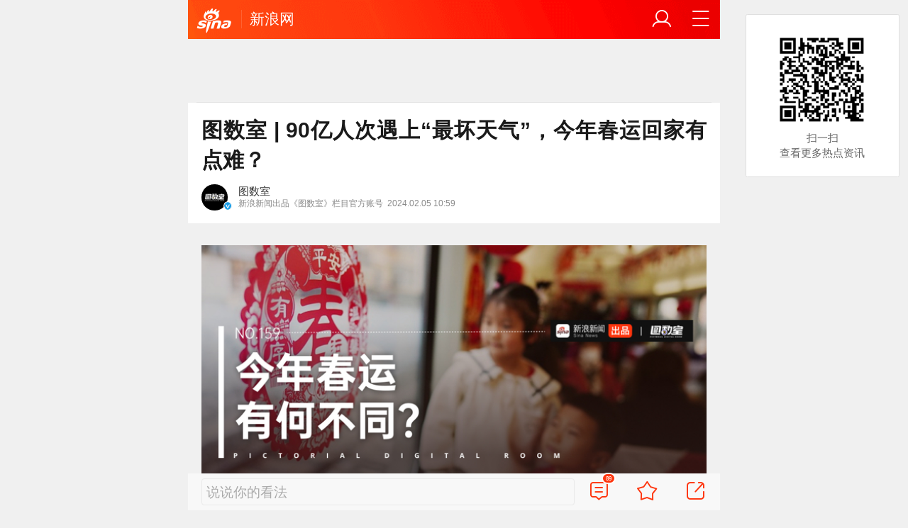

--- FILE ---
content_type: text/html; charset=utf-8
request_url: https://k.sina.cn/article_2699180811_a0e23b0b001015m5x.html
body_size: 14410
content:

<!DOCTYPE html>
<html>
  <head>
    <meta charset="utf-8" />
    <style>
      .img_intro {
        text-align: center !important;
        font-weight: normal !important;
        font-size: 0.26rem !important;
        color: #666 !important;
        margin: 0 0.3rem;
      }
    </style>
    <title>图数室 | 90亿人次遇上“最坏天气”，今年春运回家有点难？|返乡|河南省|哈尔滨市|春节|铁路_新浪新闻</title>
    <meta name="bytedance-verification-code" content="Xl8tlWMrF9BS5dHwW8Ui" />

<script src='https://mjs.sinaimg.cn/umd/error-report/2.0.4/lib/index.min.js'></script>

<script>
  var id = 'sina_wap_kd.sina.cn_wap_article';
  var ignoreList = ['colorDepth'];
  startReport(id, ignoreList);
</script>

    <script type="text/javascript">
      window.STO = window.STO || {};
      window.STO.frS = new Date().getTime();
    </script>
    <meta name="keywords" content="返乡,河南省,哈尔滨市,春节,铁路,黑龙江省,出行,免签政策,大雪,旅游,新马泰,马来西亚,摩托车,目的地" />
    <meta name="description" content="图数室 | 90亿人次遇上“最坏天气”，今年春运回家有点难？,返乡,河南省,哈尔滨市,春节,铁路,黑龙江省,出行,免签政策,大雪,旅游,新马泰,马来西亚,摩托车,目的地" />
    <meta name="router-uri" content="sinanews://sina.cn/article/detail.pg?newsId=2699180811-a0e23b0b001015m5x-cms-mp&dataid=comos:nafxzvn0875334" />
    
      <meta property="og:category" content="news">
      <meta property="og:site_name" content="手机新浪网" />
      <meta property="og:locale" content="zh_CN" />
      <meta property="og:title" content="图数室 | 90亿人次遇上“最坏天气”，今年春运回家有点难？">
      <meta property="og:description" content="这场90亿人次的“人类最大规模周期性迁徙”，正由你我共同创造。">
      <meta property="og:url" content="https://k.sina.cn/article_2699180811_a0e23b0b001015m5x.html">
      <meta property="og:image" content="https://n.sinaimg.cn/sinakd20111/10/w1080h530/20240205/8808-35aa9c897862040d5230e550d270f5ee.png">
      <meta property="og:time" content="2024-02-05 10:59:50">
      <meta property="og:published_time" content="2024-02-05 10:59:50">
      <meta property="og:updated_time" content="2024-02-05 10:59:50">
      <meta property="og:type" content="news">
      <meta property="og:author" content="图数室">
    <meta property="og:contentid" content="comos:nafxzvn0875334"/>
      <meta property="article:author" content="图数室" />
      <meta property="article:published_time" content="2024-02-05 10:59:50" />
      <meta property="article:modified_time" content="2024-02-05 10:59:50" />
      <meta property="article:section" content="天气">
      <meta property="article:tag" content="春运"> 
      <meta property="article:tag" content="返乡"> 
      <meta property="article:tag" content="河南省"> 
    <meta
      name="viewport"
      content="width=device-width, initial-scale=1.0, maximum-scale=1.0, minimum-scale=1.0, user-scalable=no"
    />
    <meta name="apple-mobile-web-app-capable" content="yes" />
    <meta name="author" content="图数室" />
    <meta name="format-detection" content="telephone=no" />
    
      <meta http-equiv="Content-Security-Policy" content="upgrade-insecure-requests" />
    
    <meta name="referrer" content="always" />
    <meta
      name="sudameta"
      content="allCIDs:221335,223658,171240,171239,265056"
    />
    <meta
      name="sudameta"
      content="dataid:comos:nafxzvn0875334"
    />
    <!-- seo -->
     
    <meta property="og:type" content="article" />
    <meta
      property="article:published_time"
      content='2024-02-05T10:59:50+08:00'
    />
    <meta property="article:author" content="图数室" />
    <meta property="article:published_first" content="新浪网,https://k.sina.cn/article_2699180811_a0e23b0b001015m5x.html" />
    
    <!-- 搜索引擎 辅助抓站 -->
    <meta name="robots" content="index, follow" />
    <meta name="googlebot" content="index, follow" />
    <link
      href="//mjs.sinaimg.cn/wap/online/dpool/wemedia/v2/images/favicon.ico"
      rel="bookmark"
      type="image/x-icon"
    />
    <link
      href="//mjs.sinaimg.cn/wap/online/dpool/wemedia/v2/images/favicon.ico"
      rel="icon"
      type="image/x-icon"
    />
    <link
      href="//mjs.sinaimg.cn/wap/online/dpool/wemedia/v2/images/favicon.ico"
      rel="shortcut icon"
      type="image/x-icon"
    />
    <!-- 添加主屏幕-->
    <meta name="apple-mobile-web-app-title" content="新浪网" />
    <link
      rel="apple-touch-icon-precomposed"
      href="//mjs.sinaimg.cn/wap/online/public/images/addToHome/sina_114x114_v1.png"
    />
    <link
      rel="apple-touch-icon-precomposed"
      href="//mjs.sinaimg.cn/wap/online/public/images/addToHome/sina_57X57_v1.png"
    />
    <script type="text/javascript">
      var sudaLogConfig = {
        uId: '',
        url: 'http%3A%2F%2Fk.sina.cn%2Farticle_2699180811_a0e23b0b001015m5x.html',
        channel: '',
        prevPageClickTime: '',
        ext1: 'cid221335,cid223658,cid171240,cid171239,cid265056'
      };
    </script>
    <script>
      (function () {
        window.attackCatch = function (a) {
          var b = a.tagName.toLowerCase();
          if ('script' === b) var c = a.src;
          else 'link' === b && (c = a.href);
          c &&
            window.fetch &&
            Promise.all([d.loadscript(c, 'force-cache'), d.loadscript(c, 'no-store')])
              .then(function (a) {
                var b = a[0],
                  e = a[1],
                  g = b.status,
                  k = e.status;
                return Promise.all([b.text(), e.text()]).then(function (a) {
                  var f = a[0],
                    h = f.length;
                  a = a[1].length;
                  return 200 == g && 200 == k
                    ? d.getSourceData(c, b, e, h, a, f)
                    : 200 == g
                    ? d.getSourceData(c, b, e, h, -1)
                    : 200 == k
                    ? d.getSourceData(c, b, e, -1, a)
                    : d.getSourceData(c, b, e, -1, -1);
                });
              })
              .then(function (a) {
                d.log('https://log2.sina.cn/mrt.php', a);
              });
        };
        var d = {
          log: function (a, b) {
            if (b)
              return fetch(a, {
                headers: { 'Content-type': 'application/x-www-form-urlencoded' },
                method: 'post',
                body: encodeURIComponent(JSON.stringify(b))
              });
          },
          fetchError: function (a, b) {
            return Promise.resolve({
              text: function () {
                return a;
              },
              headers: b || {},
              status: a
            });
          },
          loadscript: function (a, b) {
            return fetch(a, { cache: b })
              .then(function (a) {
                return a.ok ? a : d.fetchError(a.status, a.headers);
              })
              .catch(function (a) {
                return d.fetchError(a);
              });
          },
          getInformation: function (a) {
            return a
              ? a.replace(/\s+/g, '').replace(/<(.*?)>(.*?)<(\/script)>/g, function (a, c, d, f) {
                  return '<' + c + '>' + d.slice(0, 100) + '<' + f + '>';
                })
              : '';
          },
          getScriptOuterHtmls: function () {
            for (var a = document.getElementsByTagName('script'), b = [], c = 0; c < a.length; c++)
              b.push(d.getInformation(a[c].outerHTML));
            return b.join(',');
          },
          getHeader: function (a, b, c) {
            a = a.headers.get.bind(a.headers);
            b = b.headers.get.bind(b.headers);
            return a && b ? a(c) || b(c) || '' : '';
          },
          getSourceData: function (a, b, c, g, f, e) {
            var h = '',
              k = location.protocol;
            e = e ? e : b.status + ',' + c.status;
            a || (h = d.getScriptOuterHtmls());
            return Promise.resolve({
              diff: g === f ? 0 : 1,
              sizes: [g, f].join(),
              cdn: d.getHeader(b, c, 'X-Via-CDN'),
              edge: d.getHeader(b, c, 'X-via-Edge'),
              jscontent: e,
              scripts: h,
              version: '0.1.1',
              url: a,
              protocol: k
            });
          }
        };
      })();
    </script>
    <script>
      function rem() {
        var t = 100,
          o = 750,
          e = document.documentElement.clientWidth || window.innerWidth,
          n = Math.max(Math.min(e, 480), 320),
          h = 50;
        320 >= n && (h = Math.floor((n / o) * t * 0.99)),
          n > 320 && 362 >= n && (h = Math.floor((n / o) * t * 1)),
          n > 362 && 375 >= n && (h = Math.floor((n / o) * t * 1)),
          n > 375 && (h = Math.floor((n / o) * t * 0.97)),
          (document.querySelector('html').style.fontSize = h + 'px');
      }
      rem();
      window.onresize = function () {
        rem();
      };
    </script>
    <script type="text/javascript">
      window.STO = window.STO || {};
      window.STO.frS = new Date().getTime();
    </script>
    <!-- css_s -->
     <link rel='stylesheet' type='text/css' href='//mjs.sinaimg.cn/wap/project/articlev4/1.1.326/index/static/css/index.min.css' integrity='sha384-n5e+qJgY+gR18Knlu+iOfTi17USjftTdgFRGEYFQra7Qaj/I1L4e3nUC1qXjvB6m' crossorigin='anonymous' onerror='attackCatch(this)'> 
    <link
      rel="stylesheet"
      type="text/css"
      href="//n.sinaimg.cn/default/99feb96c/20220316/cms_style.css?t=2022031601"
    />
    <!-- css_e -->
    <!-- 正文统一文档信息配置 -->
    <script>
      var __docConfig = {
        __artContentSelector: '.art_box',
        __domain: 'mp', //文档所在域
        __docId: '2699180811-a0e23b0b001015m5x',
        __docUrl: 'https://k.sina.cn/article_2699180811_a0e23b0b001015m5x.html', //分享的url
        __mainPic: 'https://k.sinaimg.cn/n/sinakd20111/309/w710h399/20240205/8d67-93ea236f847d8ac72661f2d6747218cd.jpg/w700d1q75cms.jpg', //分享的图片地址
        __title: '图数室 | 90亿人次遇上“最坏天气”，今年春运回家有点难？_手机新浪网',
        __content: '图数室 | 90亿人次遇上“最坏天气”，今年春运回家有点难？_手机新浪网',
        __tj_ch: '', //统计参
        __sudapageId: 'kandian',
        __gspsId: 'wapkd:a0e23b0b001015m5x',
        __webURL: 'https://k.sina.cn/article_2699180811_a0e23b0b001015m5x.html', //2016-3-15 19:55
        __isdoc: 1, //1表示分享到微博需要doc样式，0表示不需要doc样式
        __cmntId: 'mp:2699180811-a0e23b0b001015m5x:0',
        __cmntListUrl: 'http://cmnt.sina.cn/index?vt=4&product=mp&index=2699180811-a0e23b0b001015m5x',
        __cmntTotal: 0,
        __isClearAd: 0,
        __colleid: '1768816857',
        __collekey: '50c97ef6ff8658cb9253348e1f0ecf51',
        __laganBack: 1,
      };
      var commentConfig = {
        insertDom: '.j_cmt_wrap',
        page: 'article',
        getcomments: '//cmnt.sina.cn/aj/v2/list?channel=mp&newsid=2699180811-a0e23b0b001015m5x&group=0&thread=1&page=1&hot=1', //评论接口
        jsonp: '_callback',
        jumpCmnt: true,
        shareBtn:true,
        showNewCmnt: false,
        timeConvert: true,
        multiple: false,
        autoStart: true,
        showCollBtn: true,
        httpToHttps: true,
        channel: 'yl',
        newsid: '2699180811-a0e23b0b001015m5x',
        product: 'mp',
        index: '2699180811-a0e23b0b001015m5x',
        cmntNum: 0,
        };
      var channelData = {
            
        }
        
    </script>

    <script>
              (window._ssp_global = window._ssp_global || {}).userConfig = {
              domain: "whn2.star-media.cn"
            };
            var __pushConfig = {
              __isBanner: false, //判断是否出现banner
            };
            var isNphBackUrl = 1;
            var SM = {
              ABT: {
                ALL: {
                  ltxt: 1
                }
              },
              doc: {
                dataid: 'comos:nafxzvn0875334',
                routeUri: 'sinanews://sina.cn/article/detail.pg?newsId=2699180811-a0e23b0b001015m5x-cms-mp&dataid=comos:nafxzvn0875334'
              },
              data: {
                cretags:[],
                pageType: 'art',
                fold:{"text":["打开新浪新闻  阅读全文"],"popTitle":"前往新浪新闻查看，体验更佳","popOkText":"前往","popCancelText":"取消"},
                floatbar:[],
                sax: {
                  configOffStand:{
                      PDPS000000067590:"height:240px;padding: 0.2rem;",
                      PDPS000000067114:"height:240px;padding: 0.2rem;",
                      PDPS000000057573:"height:240px;padding: 0.2rem;",
                      PDPS000000059759:"height:240px;padding: 0.2rem;",
                      PDPS000000059760:"height:240px;padding: 0.2rem;",
                  },
                  wap_class: "jkl20260119",
                  native_class: "j_native_jkl20260119",
                  isChangeSax: 0,
                  onlyGroup: 0,
                  leftArt: 0,
                  // 相关新闻信息流
                   standardNews: [
                     {"pdps":"PDPS000000067114","pos":3},
      //               {"pdps":"CS_PDPS000000067114","pos":3},
                     {"pdps":"PDPS000000060088","pos":6},
                     {"pdps":"PDPS000000059757","pos":"last"}
                   ],
      //            standardNews:[{"pdps":"PDPS000000060088","pos":4},{"pdps":"PDPS000000059757","pos":"last"}],
                  // 推荐阅读信息流
                  standardRead: [
                    {
                      pdps: "PDPS000000059758",
                      pos: 2
                    },
                    {
                      pdps: "PDPS000000059759",
                      pos: 5
                    },
                    {
                      pdps: "PDPS000000059760",
                      pos: 8
                    },
                    {
                      pdps: "PDPS000000059761",
                      pos: 11
                    },
                    {
                      pdps: "PDPS000000059762",
                      pos: 14
                    },
                    {
                      pdps: "PDPS000000056239",
                      pos: 17
                    },
                    {
                      pdps: "PDPS000000059963",
                      pos: 19
                    },
                    {
                      pdps: "PDPS000000056240",
                      pos: 22
                    },
                    {
                      pdps: "PDPS000000057099",
                      pos: 25
                    }
                  ],
                  "notSetStyle": ["PDPS000000057786", "PDPS000000059890", "PDPS000000060087"]
                },
                channel: {
                  mainPage:'https://sina.cn',
                  name:'浪首'
                },
                switch: {
                  "cmntBar": 1,
                  "intercept": "1",
                },
                commentConfig: {
                      cmntId: 'mp:2699180811-a0e23b0b001015m5x:0',
                      getcomments: '//cmnt.sina.cn/aj/v2/list?channel=mp&newsid=2699180811-a0e23b0b001015m5x&group=0&thread=1&page=1&hot=1',
                      jsonp:'_callback',
                },
                      
              "callUpConfig": {"title":"呼起全局配置","url":"","shiftKnob":"0","android_wechat_middle_page":"0","appstore_offline":"0","path":"callup/1579600948","ads":"1","forceNewRoute":"0","issmallpackage":"0","calltype":"0","ispop":"0","poptitle":"打开新浪新闻 阅读精彩内容","popcancel":"取消","popok":"前往","callnum":"","popnum":"","downnum":"","downpop":"0","downtype":"0","downurl":"","jumpcn":"","callsn":"","popcancelcn":"","popoksn":"","downclose":"","downokcn":"","kid":""},
                      
                  },
              }
    </script>
    <script>
      if (history.pushState) {
        var hisPush = window.history.pushState,
          hisReplace = window.history.replaceState;
        (window.history.pushState = function () {}),
          (window.history.replaceState = function () {}),
          (window.sinaHisPush = function () {
            var i = [].slice.call(arguments);
            hisPush.apply(window.history, i);
          }),
          (window.sinaHisReplace = function () {
            var i = [].slice.call(arguments);
            hisReplace.apply(window.history, i);
          });
      }
    </script>
    <!--日志统计-->
    <script src="https://mjs.sinaimg.cn/umd/base-tools-logback/0.4.1/index.min.js"></script>
    <script>
      //前端日志回捞
      var url = location.href.toLocaleLowerCase();
      var param = true; //初始化隐藏vconsole按钮
      if (url.indexOf('logback=1') > -1) {
        //初始化展示VConsole按钮
        param = false;
      }
      var log = new LogBack({
        mode:'corner',
        cornerConfig:{
          direction:{
            topRight:true,
            topLeft:true
          },
          size:50,
          keepingTime:1000
        }
      });
      log.init();
    </script>
    
    
    <script type="application/ld+json">
    {
      "@context": "https://schema.org",
      "@graph": [
        {
            "@type": "BreadcrumbList",
            "itemListElement": [
                {
                    "@type": "ListItem",
                    "position": 1,
                    "name": "首页",
                    "item": "https://www.sina.cn/"
                },
                {
                    "@type": "ListItem",
                    "position": 2,
                    "name": "文章页",
                    "item": "https://k.sina.cn/article_2699180811_a0e23b0b001015m5x.html"
                },
                {
                    "@type": "ListItem",
                    "position": 3,
                    "name": "图数室",
                    "item": "https://k.sina.cn/media_m_1682572.html"
                }
            ]
        },
        {
            "@type": "NewsArticle",
            "headline": "图数室 | 90亿人次遇上“最坏天气”，今年春运回家有点难？",
            "description": "这场90亿人次的“人类最大规模周期性迁徙”，正由你我共同创造。",
            "keywords": "["返乡","河南省","哈尔滨市","春节","铁路","黑龙江省","出行","免签政策","大雪","旅游","新马泰","马来西亚","摩托车","目的地"]",
            "datePublished": "2024-02-05 10:59:50",
            "url": "https://k.sina.cn/article_2699180811_a0e23b0b001015m5x.html",
            "thumbnailUrl": "https://n.sinaimg.cn/sinakd20111/10/w1080h530/20240205/8808-35aa9c897862040d5230e550d270f5ee.png",                 
            "publisher": {
                "@type": "NewsMediaOrganization",
                "name": "手机新浪网",
                "logo": {
                    "@type": "ImageObject",
                    "url": "https://www.sina.com.cn/favicon.ico",
                    "width": 32,
                    "height": 32
                }
            },
            "author": {
                "@type": "Person",
                "name": "图数室",
                "url": "https://k.sina.cn/media_m_1682572.html"
            },
            "mainEntityOfPage": {
                "@type": "WebPage",
                "@id": "https://k.sina.cn/article_2699180811_a0e23b0b001015m5x.html"
            },
            {
            "@type": "FAQPage",
                "mainEntity": [
                    {
                        "@type": "Question",
                        "name": ""
                    },
                    {
                        "@type": "Answer", 
                        "text": ""
                    }
                ]
            }
          }
        ]
      }
    </script>
  </head>

  <body class="article_body">
    
    <main class="page_main fl_padding">
      <!--header_s-->
      <header class="hd_s1 ">
        <a
          href="https://sina.cn?vt=4&amp;pos=11&amp;cid=56264"
          title="手机新浪网"
          class="hd_ic_lg icon_logo_m fl j_backPrePage"
        ></a>
        <h2 class="hd_tit_l">
          <a
            class="hd_tit_a"
            href="https://k.sina.cn/"
            title="新浪网"
          >
            新浪网
          </a>
        </h2>
        <a href="//sina.cn/Index/nav" title="网站导航" class="hd_ic icon_navigation fr"></a>
        <a href="https://my.sina.cn/" title="" id="loginBox" class="hd_ic hd_ic_m icon_user fr">
          <img
            src="[data-uri]"
            class="h_user_pic"
          />
        </a>
      </header>
      <!--header_e-->
      <div sax-type="sax_5" class="jkl20260119" data-id="PDPS000000056105"></div>
      <section class="s_card z_c1">
        <!--正文_s-->
        <article class="art_box">
          <!--标题_s-->
          <h1 class="art_tit_h1">
             图数室 | 90亿人次遇上“最坏天气”，今年春运回家有点难？
          </h1>
          <!--标题_e-->
          <!--关注_s-->
          <section>
          <!-- 敏感作者 -->
             
            <figure
              class="weibo_info look_info"
              data-uid="2699180811"
              data-key="2cecf0afad615b9bf7cd7174f6dc4ab9"
              data-time="1768816857"
            >
            <div class="media_focus" data-muid="1682572">
              <em class="weibo_img">
                <img class="img_width" src="https://n.sinaimg.cn/sinakd10201/360/w180h180/20240802/319e-77e862598982a3594b4c51ae9e7dea3f.jpg" />
                  
                    <i class="weibo_v weibo_v_b"></i>
                  
              </em>
              <figcaption class="weibo_detail">
                <h2 class="weibo_user">图数室</h2>
                <time class="weibo_time">
                  
                    <span class="weibo_time_left">新浪新闻出品《图数室》栏目官方账号</span>
                  
                  <span class="weibo_time_day"> 2024.02.05 10:59</span >
                </time>
              </figcaption>
              </div>
                
                <figcaption class="look_sub j_article_wbreco" href="javascript:void(0)" data-muid="1682572">
                  <span class="icon_add look_sub_ic"></span>关注
                </figcaption>
                
              </figure>
               
          </section>
          <!--背景浮层-->
          <section class="fl_bg j_float_bg hide"></section>
          <!--确认弹出框-->
          <section class="fl_popup j_float_wbro hide">
            <h3 class="fl_popup_tit">确定不再关注此人吗</h3>
            <aside class="fl_popup_bottom">
              <a class="fl_popup_bottom_a" data-content="yes" href="javascript:void(0)">确定</a
              ><a class="fl_popup_bottom_a" data-content="no" href="javascript:void(0)">取消</a>
            </aside>
          </section>
          <!--关注_e-->
          <div id="wx_pic" style="margin: 0 auto; display: none">
            <img src="//n.sinaimg.cn/default/2fb77759/20151125/320X320.png" />
          </div>
          <section class="art_pic_card art_content" data-sudaclick="kandian_a" data-sudatagname="a">
            <!-- 教育/娱乐频道广告位 -->
             <p><img src="http://k.sinaimg.cn/n/sinakd20111/10/w1080h530/20240205/8808-35aa9c897862040d5230e550d270f5ee.png/w700d1q75cms.jpg" w="1080" h="530" wh="2.04"/></p><p><font>每到农历新年前夕，无数漂泊在外的游子便开始了他们心怀期盼的回归之旅——春运。</font></p><p><font>作为中国特有的一种年节性大迁徙，春运承载了亿万中国人对家的向往和对团圆的渴望，也成就了这场世界上规模最宏大的人口移动奇观。</font></p><p><strong>2024年的春运，与以往有些不同。</strong><strong>90亿人次的大出行，遇上“最复杂”天气；哈尔滨不负众望，成为最热门的国内旅游目的地；免签政策的影响下，国人与新马泰春节旅游实现双向奔赴……</strong></p><p><font>春运不仅是一场旅程，更是一个关于情感、关于家的深刻叙事，一幅关于返乡与重聚的长卷，正在中国广袤的土地上缓缓展开。</font></p><p><img src="http://k.sinaimg.cn/n/sinakd20111/397/w1080h117/20240205/e1da-6c109216ea3ee4f8282752e7aae88fbd.png/w700d1q75cms.jpg" w="1080" h="117" wh="9.23"/></p><p><font>2024年春运自1月26日（腊月十六）开始，3月5日（正月二十五）结束，为期40天。从数据上看，</font><strong>今年春运预计会有90亿人次出行，客运量将迎来历史之最，为2019年春运客流量的3倍之多。</strong></p><p><img src="http://k.sinaimg.cn/n/sinakd20111/519/w1080h1839/20240205/888e-8ff8c8691d42be582467c2be29ba806b.png/w700d1q75cms.jpg" w="1080" h="1839" wh="0.59"/></p><p><strong>但这个号称是“史上最火”的春运，撞上了“2008年以来最强”的雨雪冰冻天气。</strong></p><p><font>北方地区迎来降雪，南方地区阴雨连绵，而夹在雨雪两方势力之间的黄淮中南部、江汉等地，则出现雨或雨夹雪转雪的复杂变化，为人们的返乡出行也增加了不少阻力。</font></p><p><img src="http://k.sinaimg.cn/n/sinakd20111/36/w1080h1356/20240205/c7c0-23cab70c3883a94aa970041ef8dc6d75.png/w700d1q75cms.jpg" w="1080" h="1356" wh="0.80"/></p><p><strong>复杂雨雪天气影响时段与返乡高峰重叠，对高速公路、铁路运行及航班起降存在较大危害，严重影响中东部交通枢纽省份。</strong><font>截至4日8时，</font><font>山西、内蒙古、江苏、安徽、河南</font><font>等16个省区市共封闭路段210个，累计里程13831公里；湖北、安徽多地机场都出现了大面积延误、取消的情况。</font></p><p><img src="http://k.sinaimg.cn/n/sinakd20111/633/w1080h1153/20240205/7eef-f7d314dedabae38c321d866c35032d2f.png/w700d1q75cms.jpg" w="1080" h="1153" wh="0.94"/></p><p><font>本轮雨雪天气预计在8日渐止，</font><strong>中央气象台暴雪、冰冻、大雾、大风“四警连发”</strong><font>，河南东部仍有大雪，安徽东部、江苏中北部、山东半岛等地部分地区甚至有暴雪。</font></p><p><strong>当前正处于春运返乡高峰期，从1月31日的人口流动数据来看，位于中原地区的河南承担了非常繁重的春运任务。</strong></p><p><img src="http://k.sinaimg.cn/n/sinakd20111/399/w1080h1719/20240205/329f-98e2903b17bfac7b54c04cd59393f019.png/w700d1q75cms.jpg" w="1080" h="1719" wh="0.63"/></p><p><font>同时作为此次的降雪中心，河南降雪量异常之大，#河南天气预报图全黑#甚至上了热搜。</font></p><p><font>2月1日，河南盐洛高速亳州至鹿邑段，因道路结冰，造成约五、六十辆车“连环相撞”。3日，信阳市一体育馆坍塌，据官方通报，所幸未造成人员伤亡。</font></p><p><img src="http://k.sinaimg.cn/n/sinakd20111/397/w1080h117/20240205/b48c-b3087e190c4e96cdc4769a486b331987.png/w700d1q75cms.jpg" w="1080" h="117" wh="9.23"/></p><p><font>“回家过年，不管有没有时间；回家过年，不管有没有钱”，是千万游子的奔赴，更是家中父母的殷切期待。在春节来临之前，五湖四海的人们纷纷踏上归程，浩浩荡荡的摩托车返乡大军带来的震撼还历历在目，</font><strong>如今的人们，回家，有了更多的选择。</strong></p><p><font>从出行方式看，2024年，铁路、公路、水路、民航等交通方式客运量将全面回升，总量超18亿人次，同比增长约40%。</font><strong>大家的出行方式将发生结构性变化，自驾出行占比将突破8成。</strong></p><p><img src="http://k.sinaimg.cn/n/sinakd20111/315/w1080h835/20240205/64c0-4444e2dc3d05e66d1d2a034edf80ed20.png/w700d1q75cms.jpg" w="1080" h="835" wh="1.29"/></p><p><font>究其原因，一方面是，是</font><strong>“转危为安”之后，我们对家的情感愈加浓烈</strong><font>；另一方面，则是</font><strong>交通运输部进一步扩大2024春运统计口径，将普通国省道小客车人员出行量也增列其中。</strong></p><p><font>此外，今年法定节假日增加一天，高速免费天数也增至9天，也让公众选择自驾出行的意愿显著增强。</font></p><p><font>2024春运期间预计日均车流量将达到3720万辆，比去年同期增长7.5%；</font><strong>高速公路峰值将达到6520万辆，这是春运期间路网平均车流量的1.75倍左右。</strong></p><p><img src="http://k.sinaimg.cn/n/sinakd20111/285/w1080h805/20240205/aa63-0c1d6fa32da6e671063756e530021da0.png/w700d1q75cms.jpg" w="1080" h="805" wh="1.34"/></p><p><strong>今年公路上的另一个变化是，两广之间的“铁骑大军”变少了。</strong><font>2008年起，广西人骑摩托车返乡成为春运期间一道独特风景。而自2013年底广西开通高铁，广西返乡摩托车开始由25万辆次的峰值下降。</font><strong>交警部门预计，今年“铁骑大军”数量将下降至4.8万辆次。</strong></p><p><font>春节假期是一年中最多的，但也是过得最快的。大多数的人在还未抵达家乡，就早早地购买了返程的车票。有机构预测，</font><strong>今年春节，全国人口迁徙峰值会出现在2月17日（正月初八）这一天。</strong><font>你计划哪天回程？</font></p><p><img src="http://k.sinaimg.cn/n/sinakd20111/345/w1080h865/20240205/1d83-9f7d69b48f5081c7c674cb37ebb49eba.png/w700d1q75cms.jpg" w="1080" h="865" wh="1.25"/></p><p><img src="http://k.sinaimg.cn/n/sinakd20111/397/w1080h117/20240205/265c-8bb6a3a873626ef838c03b04d4755a45.png/w700d1q75cms.jpg" w="1080" h="117" wh="9.23"/></p><p><font>今年春运人员流动中，探亲流务工流总量占比近八成，旅游流和其他出行客流占比均为10%左右。</font><strong>从互联网平台产品销售情况看，春节旅游客流将迎来大幅增长。</strong></p><p><strong>今年春节，哈尔滨不负众望，成为最热门的国内旅游目的地，并带动东北相关目的地客流大幅增长。</strong><font>位于国内游第二位的热门目的地是重庆，第三为北京。</font></p><p><img src="http://k.sinaimg.cn/n/sinakd20111/765/w1080h2085/20240205/8060-8694fafb8f0ca723f296c28bf1f98138.png/w700d1q75cms.jpg" w="1080" h="2085" wh="0.52"/></p><p><strong>受免签政策刺激，2024年春节出境游热门目的地主要集中在东南亚。</strong><font>去年以来，马来西亚、新加坡、泰国先后宣布对中国游客实施30天免签证入境措施。</font><strong>中国老百姓游新马泰，即将实现说走就走。</strong></p><p><font>截至1月29日的数据显示，</font><strong>春节期间，中国游客赴新马泰三国的旅游订单同比增长超15倍</strong><font>，其中，马来西亚旅游订单同比增长超22倍。与此同时，新马泰游客来华旅游订单同比平均增长9倍以上。</font></p><p><img src="http://k.sinaimg.cn/n/sinakd20111/605/w1080h1125/20240205/0654-d9ea2ecf4f66c0866b80e0079336857c.png/w700d1q75cms.jpg" w="1080" h="1125" wh="0.96"/></p><p><strong>各航空公司也已经为东南亚旅行的火热新增航班，其中至泰国的增班计划超过600班</strong><font>，至新加坡的增班计划超过150班，至马来西亚、印度尼西亚的增班计划超过100班。</font></p><p><font>此外，至日本的增班计划均超过600班，至韩国的增班计划超过200班。春运期间，新增国际定期航班及加班包机安排超过2500班。</font></p><p><font>作为一年一度最大的庆典，春节对国人有着独一无二的吸引力。</font></p><p><font>但“最火春运”+“复杂天气”，让这个春节注定不同往常。随着除夕的临近，全国各地年味渐浓，越来越多的人加入春运大军，脚步也越来越急。</font></p><p><font>这场90亿人次的“人类最大规模周期性迁徙”，正由你我共同创造。你买好回家的车票了吗？</font></p>
             
             
                <p style="font-size: .24rem;color: #888;font-weight: 400;">发布于：北京</p>
              
          </section>

          <!-- 分享模块_s -->
          <script type="text/javascript">
            window.STO = window.STO || {};
            window.STO.fw = new Date().getTime();
          </script>
        </article>
      </section>
      <!-- 正文底部图片活动位 -->
      
      <div
        class="plugins_banner_withgk_docplugin"
        data-type="content"
        data-content="{&#34;url&#34;:&#34;http://sinanews.sina.cn/activities/gold_center.shtml&#34;,&#34;pic&#34;:{&#34;url&#34;:&#34;https://n.sinaimg.cn/default/transform/50/w690h160/20210610/e905-krhvrxt5489009.gif&#34;},&#34;action&#34;:2,&#34;callup&#34;:{&#34;newsId&#34;:&#34;HB-1-sina_gold_center/index-gold&#34;,&#34;actionType&#34;:13,&#34;routeUri&#34;:&#34;sinanews://sina.cn/hybrid/hybrid.pg?newsId=HB-1-sina_gold_center/index-gold&amp;pkey=default&#34;},&#34;sn&#34;:&#34;SN_7423&#34;,&#34;cn&#34;:&#34;&#34;,&#34;kid&#34;:&#34;144&#34;,&#34;show&#34;:{&#34;platform&#34;:&#34;all&#34;},&#34;gk&#34;:1808}"
      ></div>
      
      <!--知乎卡片-->
      <div class="plugins_partner_zhihu_question_card"></div>
      <!--直播卡组件 2020-9-10 ；2021-3-23下线.-->
       
      
      <!-- 疫情推荐位-->
       

      <!--正文_e-->
      
      <!-- 相关视频_s -->
      <section class="s_card j_relevent_video hide"></section>
      <!-- 相关视频_e -->
       <!--评论_s-->
      <section class="s_card hotCmnt"></section>
    
      <!--正文底部组件优化-->
      <div
        class="extended_icons_docplugin"
        data-content="[]"
        data-name="extended_icons:common:"
        data-type="card"
      ></div>
      <!--正文底部组件优化_e-->

      
      <section class="warning_box">
        <section class="warning_wrap">
          <span class="warning_statement"
            ><strong class="warning_s">特别声明：</strong>以上文章内容仅代表作者本人观点，不代表 新浪网观点或立场。如有关于作品内容、版权或其它问题请于作品发布后的30日内与 新浪网联系。</span
          >
        </section>
      </section>
      
      <section class="s_card j_video_with_ad z_c2">
        <div
          sax-type="proxy"
          class="j_native_jkl20260119 s_card_white"
          data-inserttype="0"
          data-id="PDPS000000057573"
        ></div>
      </section>

      <!--高考查询_s-->
      

      <!--小说卡组件占位_s-->
      
      <!--小说卡组件占位_s-->

      <!--热榜组件占位_s-->
      <div class="search_hotwords_docplugin" data-content="[]" data-type="card"></div>
      <!--热榜组件占位_e-->
      <div sax-type="words" data-id="PDPS000000067923" class="jkl20260119"></div>
      <!--相关新闻_s-->
      <section class="s_card z_c2 j_article_relevent_news">
        <!-- <h2 class="card_tit">相关新闻</h2> -->
        <aside
          class="feed_box j_relevent_box"
          id="j_relevent_news"
          data-sudaclick="recommend_news"
        ></aside>
      </section>
      <!--相关新闻_e-->
      
      <!--评论_s-->
      <!-- <section class="s_card hotCmnt"></section> -->
      <!--评论_e-->
      
     
      <!--广告_s-->
      <section class="s_card z_c3" id="midThreeAds" style="background: #f8f8f8; overflow: initial">
        <div
          sax-type="proxy"
          class="tb_tl j_native_jkl20260119"
          data-id="PDPS000000067590"></div>
        <div
          sax-type="proxy"
          class="s_card_white_m j_native_jkl20260119"
          data-id="PDPS000000067591"
        ></div>
        <div
          sax-type="proxy"
          class="s_card_white_m j_native_jkl20260119"
          data-id="PDPS000000067592"
        ></div>
      </section>
      <!--广告_e-->
      <!--推荐阅读_s-->
      <section class="s_card j_article_relevent j_wbrecommend_wrap">
        <!-- <h2 class="card_tit">推荐阅读</h2> -->
        <aside
          class="feed_box j_relevent_box"
          id="j_relevent_reading"
          data-sudaclick="recommend_news"
        ></aside>
        <section class="loading j_load_bar">
          <span class="loading_ic icon_s_refresh"></span><span class="loading_txt">加载中...</span>
        </section>
      </section>
      <!--推荐阅读_e-->
     
      <section id="j_card_shortVideo"></section>
      <section id="j_card_hot_rank" data-category="全部"></section>

       
<!--footer_s-->
<nav class="hd_nav  ft_nav">
  <a class="hd_nav_a ft_nav_a" href="http://video.sina.cn/?vt=4" title="视频">视频</a>
  <a class="hd_nav_a ft_nav_a" href="http://bn.sina.cn/?vt=4" title="直播">直播</a>
  <a class="hd_nav_a ft_nav_a" href="http://photo.sina.cn/?vt=4" title="美图">美图</a>
  <a class="hd_nav_a ft_nav_a" href="http://blog.sina.cn/?vt=4" title="博客">博客</a>
  <a class="hd_nav_a ft_nav_a" href="http://k.sina.cn/?vt=4" title="新浪">
    新浪</a>
  <a class="hd_nav_a ft_nav_a" href="http://gov.sina.cn/?vt=4" title="政务">政务</a>
  <a class="hd_nav_a ft_nav_a" href="http://joke.sina.cn/?vt=4" title="搞笑">搞笑</a>
  <a class="hd_nav_a ft_nav_a" href="http://ent.sina.cn/star/index.d.html?vt=4" title="八卦">八卦</a>
  <a class="hd_nav_a ft_nav_a" href="http://eladies.sina.cn/feel?vt=4" title="情感">情感</a>
  <a class="hd_nav_a ft_nav_a" href="http://travel.sina.cn/?vt=4" title="旅游">旅游</a>
  <a class="hd_nav_a ft_nav_a" href="http://fo.sina.cn/?vt=4" title="佛学">佛学</a>
  <a class="hd_nav_a ft_nav_a" href="http://zhongce.sina.com.cn/?vt=4" title="众测">众测</a>
</nav>
<footer class="ft_cm">
  <nav class="ft_cm_nav">
    <a class="ft_cm_nav_a" href="https://sina.cn?vt=4">首页</a>
    <a class="ft_cm_nav_a" href="http://sina.cn/Index/nav?">导航</a>
    <a class="ft_cm_nav_a" href="http://lives.sina.cn/live/live?id=314&live_mg=sports&vt=4">反馈</a>
    <a class="ft_cm_nav_a" id="footer_entry" href="https://my.sina.cn/?vt=4">登录</a>
  </nav>
  <cite class="ft_cite">Sina.cn(京ICP0000007)
    2026-01-19 18:00</cite>
</footer>
<!--footers_e-->
    </main>
    <section class="alert-module j_alert_box" style="display: none">
      <i class="j_alert_text"></i>
    </section>
    <!--图片统计_s-->
    <script type="text/javascript">
      var articleMaskLayer = {
        ch: 'top',
        isPV: true
      };
    </script>
    <!--图片统计_s-->
    <div sax-type="lmt" class="jkl20260119 j_lmt_w" data-id=""></div>
    <div
      sax-type="sax_hw"
      class="jkl20260119 j_hwIcon cm_ani_out"
      data-id="E983F6B79B69"
      style="
        display: none;
        z-index: 15;
        position: fixed;
        right: 0.42rem;
        bottom: 2.62rem;
        width: 0.72rem;
        height: 0.72rem;
      "
    ></div>
    <script sax-type="sax_hw" type="text/html">
      <a
        href="<% content[0].link[0] %>"
        style="width: 100%;height: 100%;line-height: .9rem;text-align: center;font-size: .5rem;border-radius: .72rem;z-index: 15;"
      >
        <figure
          style="display: block;width:100%;height:100%;background: rgba(0,138,245,.3);border: .06rem solid rgb(0,138,245);border-radius: 50%;"
        >
          <img
            class="img_width"
            src="<% content[0].src[0] %>"
            alt="<% content[0].type %>"
            style="vertical-align: top;"
          />
        </figure>
      </a>
    </script>
    <script sax-type="lmt" type="text/html">
      <div class="lmt_w">
        <span class="lmt_c_w icon_com"></span>
        <a href="<% content[0].link[0] %>">
          <img class="lmt_img" alt="<% content[0].src[1] %>" src="<% content[0].src[0] %>" />
        </a>
      </div>
    </script>
    <script sax-type="phtoto_proxy" type="text/html">
      <a href="<% url %>" class="hd_sax">
        <dl>
          <dt><img src="<% img['u'] %>" alt="" /></dt>
          <dd>
            <h3><% title %></h3>
            <p><% intro %></p>
            <span>广告</span>
          </dd>
        </dl>
      </a>
    </script>
    <script sax-type="sax_5" type="text/html">
      <a href="<% content[0].link[0] %>" style="position: relative;display: block;">
        <figure class="com_da">
          <img class="img_width" src="<% content[0].src[0] %>" alt="<% content[0].src[1] %>" />
          <mark class="com_da_m">广告</mark>
        </figure>
      </a>
    </script>
    <script sax-type="sax_jdt" type="text/html">
      <a href="<% content[0].link[0] %>" style="position: relative;display: block;height:100%">
        <img src="<% content[0].src[0] %>" alt="<% content[0].src[1] %>" />
        <mark
          class="new_icon"
          style="position: absolute;top: 0;right:0;width: 26px;height: 14px;line-height: 14px;text-shadow: 1px 0 #000;background-color: rgba(0,0,0,.18);color: #fff;font-size: 10px;-webkit-transform: scale(.6);transform: scale(.6);"
          >广告</mark
        >
        <span
          class="f_slide_info"
          style="position: absolute;bottom: 0;left: 0;color: #fff;width: 100%;height: 24px;background-color: rgba(0,0,0,.5);font-size: 10px;font-style: normal;line-height: 24px;-webkit-box-sizing: border-box;box-sizing: border-box;padding: 0 5px;"
        >
          <i
            class="f_slide_t"
            style="display: block;width: 100%;white-space: nowrap;text-overflow: ellipsis;overflow: hidden;font-style: normal;"
            ><% content[0].src[1] %></i
          >
        </span>
      </a>
    </script>
    <script type="text/javascript">
      //公共全局配置文件
      var globalConfig = {
        startTime: new Date().getTime(),	//页面开始渲染时间，目前应用于：日志统计、性能统计。
        isLogin: false
      }
      </script>
    <script type="text/javascript">
      var sudaMapConfig = {
        uId: '',
        pageId: '2949'
      };
      window.wap_class = 'jkl20260119';
      window.native_class = 'j_native_jkl20260119';
      window.isChangeSax = 1;
    </script>
    <script>
      window.bdAdArr = [];
    </script>
    <script>
      window.iframeAdArr = [
        'PDPS000000059757',
        'PDPS000000059761',
        'PDPS000000059762',
        'PDPS000000056239'
      ];
    </script>

     <script type='text/javascript' src='//mjs.sinaimg.cn/umd/base-tools-SUDA/1.1.57/index.min.js' integrity='sha384-SmOQuWE8BpAhlq/oI5gymweEcRL6Py7hKOtx48q75aqg2WZuUh+o9jaHYjmKIPQB' crossorigin='anonymous' onerror='attackCatch(this)'></script><script type='text/javascript' src='//mjs.sinaimg.cn/umd/base-tools-nph/1.1.24/index.min.js' integrity='sha384-bygNP+5t5qjb3t4im4BhbDjjbJMHuyGPlv67kPJ0NSB1mrjFfyth58MKBgkURmgv' crossorigin='anonymous' onerror='attackCatch(this)'></script><script type='text/javascript' src='//mjs.sinaimg.cn/umd/base-tools-nph-strategy/1.1.40/index.min.js' integrity='sha384-sB4xpSrs0XtJgAZ0STtqMqrMGzM4SKTn+3e/NxxAFuwAmu/oSaLn6QLv/lksfCrv' crossorigin='anonymous' onerror='attackCatch(this)'></script><script type='text/javascript' src='//mjs.sinaimg.cn/umd/base_tools_pushdialog/3.0.8/index.min.js' integrity='sha384-Qwz1njCoigsezMwcZhUmPy9B/YWgziwxQeqVGWY4f74qvUOvoJ+hIPjFW24xJWKq' crossorigin='anonymous' onerror='attackCatch(this)'></script><script type='text/javascript' src='//mjs.sinaimg.cn/umd/ci-logback-script/1.0.10/index.min.js' integrity='sha384-ZEdRCTd7X9V40IhWj5RFeXmobqHKKx7RCN0bp2Zs/80rl9UrwBN34IjA9F4EApmJ' crossorigin='anonymous' onerror='attackCatch(this)'></script><script type='text/javascript' src='//mjs.sinaimg.cn/wap/project/articlev4/1.1.326/index/static/js/index.min.js' integrity='sha384-CSYF/8m3CW/aML1fxqT5isx9ZKcw567BXVzYHX+re3er7jTH1Za4E8kubuhvzWLD' crossorigin='anonymous' onerror='attackCatch(this)'></script> 
  </body>
  <script src="https://mjss.sinaimg.cn/wap/online/public/qusetMobile/201705221616/js/quset_mobile.min.js"></script>
  <script src="https://pluto.sina.cn/gk/match?id=1"></script>
  <script src="https://n.sinaimg.cn/default/7bd4e141/20251210/log.js"></script>
</html>


--- FILE ---
content_type: text/html;charset=UTF-8
request_url: https://cmnt.sina.cn/aj/v2/counts?ids=mp:2699180811-a0e23b0b001015m5x:0&_=1768816862302&_callback=Zepto1768816862259
body_size: 14
content:
 Zepto1768816862259({"mp:2699180811-a0e23b0b001015m5x:0":{"total":89,"show":89,"thread_show":24,"qreply_show":64,"qreply":64,"real_show":24}});

--- FILE ---
content_type: text/html;charset=UTF-8
request_url: https://cmnt.sina.cn/aj/v2/list?channel=mp&newsid=2699180811-a0e23b0b001015m5x&group=0&thread=1&page=1&hot=1&_=1768816862941&_callback=Zepto1768816862260
body_size: 1824
content:
 Zepto1768816862260({"status":1,"msg":"","data":[{"mid":"65C078CF-DF68BEC1-1D5AF3271-8B9-91C","comment_mid":"0","channel":"mp","newsid":"2699180811-a0e23b0b001015m5x","news_mid":"0","channel_source":"","newsid_source":"","news_mid_source":"0","status":"M_PASS","time":"2024-02-05 13:57:35","agree":"10","score":"0","hot":"0","against":"1707112656","length":"11","rank":"7","vote":"0","level":"2","parent":"","parent_mid":"0","thread":"","thread_mid":"0","uid":"7879996017","nick":"\u987e\u5ddd_Almendras","usertype":"smartnewsapp03","content":"\u6240\u4ee5\u4f60\u7279\u4e48\u4e71\u8dd1\u4ec0\u4e48\u554a\uff1f","ip":"","config":"wb_verified=0&wb_screen_name=\u987e\u5ddd_Almendras&area=\u5c71\u4e1c&wb_profile_img=https:\/\/tvax2.sinaimg.cn\/crop.0.0.500.500.50\/008BhEVXly8hjqez0420lj30dw0dwt8t.jpg&withMobile=&wb_description=&followers_count=56&wb_user_id=7879996017&wb_verified_type=&wb_time=1707112655&layer=1&show_loc=0","profile_img":"https:\/\/tvax2.sinaimg.cn\/crop.0.0.500.500.50\/008BhEVXly8hjqez0420lj30dw0dwt8t.jpg","parent_uid":"0","parent_nick":"","parent_profile_img":"","area":"\u5c71\u4e1c","status_uid":"0","comment_imgs":null,"status_cmnt_mid":"","import_type":"","media_type":"0","audio":"","video":"","openid":"","login_type":"0","batch_type":"","check_type":"2","status_show":"1","code":"4001","layer":"1","show_loc":"0","top_desc":"","thread2":"","status2":"M_PASS","content_ext":{"reply":0,"weibourl":"","videoinfo":""},"is_hot":"0","is_top":"0","parent_new":"","count_layer":"0","did":"","is_agree":"0","has_my":"","face":"https:\/\/tvax2.sinaimg.cn\/crop.0.0.500.500.50\/008BhEVXly8hjqez0420lj30dw0dwt8t.jpg","_config":{"wb_verified":"0","wb_screen_name":"\u987e\u5ddd_Almendras","area":"\u5c71\u4e1c","wb_profile_img":"https:\/\/tvax2.sinaimg.cn\/crop.0.0.500.500.50\/008BhEVXly8hjqez0420lj30dw0dwt8t.jpg","withMobile":"","wb_description":"","followers_count":"56","wb_user_id":"7879996017","wb_verified_type":"","wb_time":"1707112655","layer":"1","show_loc":"0"}},{"mid":"65C0E5EA-1834EFBDE-13EC2E27E-87D-917","comment_mid":"0","channel":"mp","newsid":"2699180811-a0e23b0b001015m5x","news_mid":"0","channel_source":"wbimport","newsid_source":"4998007538324256","news_mid_source":"0","status":"M_PASS","time":"2024-02-05 21:43:06","agree":"9","score":"0","hot":"0","against":"1707140588","length":"14","rank":"8","vote":"0","level":"10","parent":"","parent_mid":"0","thread":"","thread_mid":"0","uid":"5347926654","nick":"\u84dd\u4e01300","usertype":"wb","content":"\u9664\u5915\u4e0d\u653e\u5047\uff0c\u6625\u8fd0\u53d8\u6210\u6625\u8282\u8fd0\u3002","ip":"","config":"wb_verified=0&wb_screen_name=\u84dd\u4e01300&wb_cmnt_type=comment_retweeted_status&wb_user_id=5347926654&wb_description=&area=\u5c71\u897f\u5415\u6881&wb_parent=4998004983991273&wb_profile_img=https:\/\/tvax4.sinaimg.cn\/crop.0.0.640.640.50\/005PVm1wly8hbewpongudj30hs0hsmxj.jpg&wb_verified_type=&wb_time=2024-02-05 21:43:06&wb_comment_id=4998172239731041&layer=1&show_loc=1","profile_img":"https:\/\/tvax4.sinaimg.cn\/crop.0.0.640.640.50\/005PVm1wly8hbewpongudj30hs0hsmxj.jpg","parent_uid":"0","parent_nick":"","parent_profile_img":"","area":"\u5c71\u897f\u5415\u6881","status_uid":"1618051664","comment_imgs":null,"status_cmnt_mid":"4998172239731041","import_type":"wb_mid","media_type":"0","audio":"","video":"","openid":"","login_type":"0","batch_type":"admin_wb_import","check_type":"2","status_show":"1","code":"4001","layer":"1","show_loc":"1","top_desc":"","thread2":"","status2":"M_PASS","content_ext":{"reply":0,"weibourl":"http:\/\/weibo.com\/1618051664\/NF7CFyVwc","videoinfo":""},"is_hot":"0","is_top":"0","parent_new":"","count_layer":"0","did":"","is_agree":"0","has_my":"","face":"https:\/\/tvax4.sinaimg.cn\/crop.0.0.640.640.50\/005PVm1wly8hbewpongudj30hs0hsmxj.jpg","_config":{"wb_verified":"0","wb_screen_name":"\u84dd\u4e01300","wb_cmnt_type":"comment_retweeted_status","wb_user_id":"5347926654","wb_description":"","area":"\u5c71\u897f\u5415\u6881","wb_parent":"4998004983991273","wb_profile_img":"https:\/\/tvax4.sinaimg.cn\/crop.0.0.640.640.50\/005PVm1wly8hbewpongudj30hs0hsmxj.jpg","wb_verified_type":"","wb_time":"2024-02-05 21:43:06","wb_comment_id":"4998172239731041","layer":"1","show_loc":"1"}},{"mid":"65C07AEB-DF68D901-1D5AF359F-8B9-9D0","comment_mid":"0","channel":"mp","newsid":"2699180811-a0e23b0b001015m5x","news_mid":"0","channel_source":"","newsid_source":"","news_mid_source":"0","status":"M_PASS","time":"2024-02-05 14:06:35","agree":"9","score":"0","hot":"0","against":"1707113195","length":"14","rank":"9","vote":"0","level":"13","parent":"","parent_mid":"0","thread":"","thread_mid":"0","uid":"7879996831","nick":"N\u5e74\u540e\u7684\u6ed1\u677f\u961f\u957f","usertype":"smartnewsapp04","content":"\u5e0c\u671b\u5927\u5bb6\u90fd\u80fd\u5e73\u5e73\u5b89\u5b89\u5065\u5065\u5eb7\u5eb7","ip":"","config":"wb_verified=0&wb_screen_name=N\u5e74\u540e\u7684\u6ed1\u677f\u961f\u957f&area=\u56db\u5ddd&wb_profile_img=https:\/\/tvax4.sinaimg.cn\/crop.0.0.500.500.50\/008BhF95ly8hkjaaj76y4j30dw0dw0t2.jpg&withMobile=&wb_description=&followers_count=1&wb_user_id=7879996831&wb_verified_type=&wb_time=1707113195&layer=1&show_loc=0","profile_img":"https:\/\/tvax4.sinaimg.cn\/crop.0.0.500.500.50\/008BhF95ly8hkjaaj76y4j30dw0dw0t2.jpg","parent_uid":"0","parent_nick":"","parent_profile_img":"","area":"\u56db\u5ddd","status_uid":"0","comment_imgs":null,"status_cmnt_mid":"","import_type":"","media_type":"0","audio":"","video":"","openid":"","login_type":"0","batch_type":"","check_type":"2","status_show":"1","code":"4001","layer":"1","show_loc":"0","top_desc":"","thread2":"","status2":"M_PASS","content_ext":{"reply":0,"weibourl":"","videoinfo":""},"is_hot":"0","is_top":"0","parent_new":"","count_layer":"0","did":"","is_agree":"0","has_my":"","face":"https:\/\/tvax4.sinaimg.cn\/crop.0.0.500.500.50\/008BhF95ly8hkjaaj76y4j30dw0dw0t2.jpg","_config":{"wb_verified":"0","wb_screen_name":"N\u5e74\u540e\u7684\u6ed1\u677f\u961f\u957f","area":"\u56db\u5ddd","wb_profile_img":"https:\/\/tvax4.sinaimg.cn\/crop.0.0.500.500.50\/008BhF95ly8hkjaaj76y4j30dw0dw0t2.jpg","withMobile":"","wb_description":"","followers_count":"1","wb_user_id":"7879996831","wb_verified_type":"","wb_time":"1707113195","layer":"1","show_loc":"0"}},{"mid":"65C07997-75883582-1D5AE1709-8B9-94F","comment_mid":"0","channel":"mp","newsid":"2699180811-a0e23b0b001015m5x","news_mid":"0","channel_source":"","newsid_source":"","news_mid_source":"0","status":"M_PASS","time":"2024-02-05 14:00:55","agree":"8","score":"0","hot":"0","against":"1707112855","length":"5","rank":"4","vote":"0","level":"7","parent":"","parent_mid":"0","thread":"","thread_mid":"0","uid":"7879923465","nick":"\u8ffd\u98ce\u7b5d\u7684\u4ebaHorse","usertype":"smartnewsapp03","content":"\u671f\u5f85\u5207\u987a\u5229","ip":"","config":"wb_verified=0&wb_screen_name=\u8ffd\u98ce\u7b5d\u7684\u4ebaHorse&area=\u6e56\u5317&wb_profile_img=https:\/\/tvax2.sinaimg.cn\/crop.0.0.500.500.50\/008Bhm3Lly8hkja4eub9jj30dw0dw3yp.jpg&withMobile=&wb_description=&followers_count=1&wb_user_id=7879923465&wb_verified_type=&wb_time=1707112855&layer=1&show_loc=0","profile_img":"https:\/\/tvax2.sinaimg.cn\/crop.0.0.500.500.50\/008Bhm3Lly8hkja4eub9jj30dw0dw3yp.jpg","parent_uid":"0","parent_nick":"","parent_profile_img":"","area":"\u6e56\u5317","status_uid":"0","comment_imgs":null,"status_cmnt_mid":"","import_type":"","media_type":"0","audio":"","video":"","openid":"","login_type":"0","batch_type":"","check_type":"2","status_show":"1","code":"4001","layer":"1","show_loc":"0","top_desc":"","thread2":"","status2":"M_PASS","content_ext":{"reply":0,"weibourl":"","videoinfo":""},"is_hot":"0","is_top":"0","parent_new":"","count_layer":"0","did":"","is_agree":"0","has_my":"","face":"https:\/\/tvax2.sinaimg.cn\/crop.0.0.500.500.50\/008Bhm3Lly8hkja4eub9jj30dw0dw3yp.jpg","_config":{"wb_verified":"0","wb_screen_name":"\u8ffd\u98ce\u7b5d\u7684\u4ebaHorse","area":"\u6e56\u5317","wb_profile_img":"https:\/\/tvax2.sinaimg.cn\/crop.0.0.500.500.50\/008Bhm3Lly8hkja4eub9jj30dw0dw3yp.jpg","withMobile":"","wb_description":"","followers_count":"1","wb_user_id":"7879923465","wb_verified_type":"","wb_time":"1707112855","layer":"1","show_loc":"0"}},{"mid":"65C0790B-DF681107-1D5AF3481-8B9-8AA","comment_mid":"0","channel":"mp","newsid":"2699180811-a0e23b0b001015m5x","news_mid":"0","channel_source":"","newsid_source":"","news_mid_source":"0","status":"M_PASS","time":"2024-02-05 13:58:35","agree":"8","score":"0","hot":"0","against":"1707112715","length":"6","rank":"5","vote":"0","level":"3","parent":"","parent_mid":"0","thread":"","thread_mid":"0","uid":"7879996545","nick":"\u8ff7\u9014\u77e5\u8fd4\u4e27\u5fc3","usertype":"smartnewsapp03","content":"\u795d\u798f\u4f60\uff0c\u597d\u4eba","ip":"","config":"wb_verified=0&wb_screen_name=\u8ff7\u9014\u77e5\u8fd4\u4e27\u5fc3&area=\u9ed1\u9f99\u6c5f&wb_profile_img=https:\/\/tvax1.sinaimg.cn\/crop.0.0.500.500.50\/008BhF4tly8hkja6t9e1kj30dx0dwmyd.jpg&withMobile=&wb_description=&followers_count=1&wb_user_id=7879996545&wb_verified_type=&wb_time=1707112715&layer=1&show_loc=0","profile_img":"https:\/\/tvax1.sinaimg.cn\/crop.0.0.500.500.50\/008BhF4tly8hkja6t9e1kj30dx0dwmyd.jpg","parent_uid":"0","parent_nick":"","parent_profile_img":"","area":"\u9ed1\u9f99\u6c5f","status_uid":"0","comment_imgs":null,"status_cmnt_mid":"","import_type":"","media_type":"0","audio":"","video":"","openid":"","login_type":"0","batch_type":"","check_type":"2","status_show":"1","code":"4001","layer":"1","show_loc":"0","top_desc":"","thread2":"","status2":"M_PASS","content_ext":{"reply":0,"weibourl":"","videoinfo":""},"is_hot":"0","is_top":"0","parent_new":"","count_layer":"0","did":"","is_agree":"0","has_my":"","face":"https:\/\/tvax1.sinaimg.cn\/crop.0.0.500.500.50\/008BhF4tly8hkja6t9e1kj30dx0dwmyd.jpg","_config":{"wb_verified":"0","wb_screen_name":"\u8ff7\u9014\u77e5\u8fd4\u4e27\u5fc3","area":"\u9ed1\u9f99\u6c5f","wb_profile_img":"https:\/\/tvax1.sinaimg.cn\/crop.0.0.500.500.50\/008BhF4tly8hkja6t9e1kj30dx0dwmyd.jpg","withMobile":"","wb_description":"","followers_count":"1","wb_user_id":"7879996545","wb_verified_type":"","wb_time":"1707112715","layer":"1","show_loc":"0"}}]});

--- FILE ---
content_type: text/html;charset=UTF-8
request_url: https://cmnt.sina.cn/aj/v2/list?channel=mp&newsid=2699180811-a0e23b0b001015m5x&group=0&thread=1&page=1&hot=1&_=1768816865713&_callback=Zepto1768816862261
body_size: 1824
content:
 Zepto1768816862261({"status":1,"msg":"","data":[{"mid":"65C078CF-DF68BEC1-1D5AF3271-8B9-91C","comment_mid":"0","channel":"mp","newsid":"2699180811-a0e23b0b001015m5x","news_mid":"0","channel_source":"","newsid_source":"","news_mid_source":"0","status":"M_PASS","time":"2024-02-05 13:57:35","agree":"10","score":"0","hot":"0","against":"1707112656","length":"11","rank":"7","vote":"0","level":"2","parent":"","parent_mid":"0","thread":"","thread_mid":"0","uid":"7879996017","nick":"\u987e\u5ddd_Almendras","usertype":"smartnewsapp03","content":"\u6240\u4ee5\u4f60\u7279\u4e48\u4e71\u8dd1\u4ec0\u4e48\u554a\uff1f","ip":"","config":"wb_verified=0&wb_screen_name=\u987e\u5ddd_Almendras&area=\u5c71\u4e1c&wb_profile_img=https:\/\/tvax2.sinaimg.cn\/crop.0.0.500.500.50\/008BhEVXly8hjqez0420lj30dw0dwt8t.jpg&withMobile=&wb_description=&followers_count=56&wb_user_id=7879996017&wb_verified_type=&wb_time=1707112655&layer=1&show_loc=0","profile_img":"https:\/\/tvax2.sinaimg.cn\/crop.0.0.500.500.50\/008BhEVXly8hjqez0420lj30dw0dwt8t.jpg","parent_uid":"0","parent_nick":"","parent_profile_img":"","area":"\u5c71\u4e1c","status_uid":"0","comment_imgs":null,"status_cmnt_mid":"","import_type":"","media_type":"0","audio":"","video":"","openid":"","login_type":"0","batch_type":"","check_type":"2","status_show":"1","code":"4001","layer":"1","show_loc":"0","top_desc":"","thread2":"","status2":"M_PASS","content_ext":{"reply":0,"weibourl":"","videoinfo":""},"is_hot":"0","is_top":"0","parent_new":"","count_layer":"0","did":"","is_agree":"0","has_my":"","face":"https:\/\/tvax2.sinaimg.cn\/crop.0.0.500.500.50\/008BhEVXly8hjqez0420lj30dw0dwt8t.jpg","_config":{"wb_verified":"0","wb_screen_name":"\u987e\u5ddd_Almendras","area":"\u5c71\u4e1c","wb_profile_img":"https:\/\/tvax2.sinaimg.cn\/crop.0.0.500.500.50\/008BhEVXly8hjqez0420lj30dw0dwt8t.jpg","withMobile":"","wb_description":"","followers_count":"56","wb_user_id":"7879996017","wb_verified_type":"","wb_time":"1707112655","layer":"1","show_loc":"0"}},{"mid":"65C0E5EA-1834EFBDE-13EC2E27E-87D-917","comment_mid":"0","channel":"mp","newsid":"2699180811-a0e23b0b001015m5x","news_mid":"0","channel_source":"wbimport","newsid_source":"4998007538324256","news_mid_source":"0","status":"M_PASS","time":"2024-02-05 21:43:06","agree":"9","score":"0","hot":"0","against":"1707140588","length":"14","rank":"8","vote":"0","level":"10","parent":"","parent_mid":"0","thread":"","thread_mid":"0","uid":"5347926654","nick":"\u84dd\u4e01300","usertype":"wb","content":"\u9664\u5915\u4e0d\u653e\u5047\uff0c\u6625\u8fd0\u53d8\u6210\u6625\u8282\u8fd0\u3002","ip":"","config":"wb_verified=0&wb_screen_name=\u84dd\u4e01300&wb_cmnt_type=comment_retweeted_status&wb_user_id=5347926654&wb_description=&area=\u5c71\u897f\u5415\u6881&wb_parent=4998004983991273&wb_profile_img=https:\/\/tvax4.sinaimg.cn\/crop.0.0.640.640.50\/005PVm1wly8hbewpongudj30hs0hsmxj.jpg&wb_verified_type=&wb_time=2024-02-05 21:43:06&wb_comment_id=4998172239731041&layer=1&show_loc=1","profile_img":"https:\/\/tvax4.sinaimg.cn\/crop.0.0.640.640.50\/005PVm1wly8hbewpongudj30hs0hsmxj.jpg","parent_uid":"0","parent_nick":"","parent_profile_img":"","area":"\u5c71\u897f\u5415\u6881","status_uid":"1618051664","comment_imgs":null,"status_cmnt_mid":"4998172239731041","import_type":"wb_mid","media_type":"0","audio":"","video":"","openid":"","login_type":"0","batch_type":"admin_wb_import","check_type":"2","status_show":"1","code":"4001","layer":"1","show_loc":"1","top_desc":"","thread2":"","status2":"M_PASS","content_ext":{"reply":0,"weibourl":"http:\/\/weibo.com\/1618051664\/NF7CFyVwc","videoinfo":""},"is_hot":"0","is_top":"0","parent_new":"","count_layer":"0","did":"","is_agree":"0","has_my":"","face":"https:\/\/tvax4.sinaimg.cn\/crop.0.0.640.640.50\/005PVm1wly8hbewpongudj30hs0hsmxj.jpg","_config":{"wb_verified":"0","wb_screen_name":"\u84dd\u4e01300","wb_cmnt_type":"comment_retweeted_status","wb_user_id":"5347926654","wb_description":"","area":"\u5c71\u897f\u5415\u6881","wb_parent":"4998004983991273","wb_profile_img":"https:\/\/tvax4.sinaimg.cn\/crop.0.0.640.640.50\/005PVm1wly8hbewpongudj30hs0hsmxj.jpg","wb_verified_type":"","wb_time":"2024-02-05 21:43:06","wb_comment_id":"4998172239731041","layer":"1","show_loc":"1"}},{"mid":"65C07AEB-DF68D901-1D5AF359F-8B9-9D0","comment_mid":"0","channel":"mp","newsid":"2699180811-a0e23b0b001015m5x","news_mid":"0","channel_source":"","newsid_source":"","news_mid_source":"0","status":"M_PASS","time":"2024-02-05 14:06:35","agree":"9","score":"0","hot":"0","against":"1707113195","length":"14","rank":"9","vote":"0","level":"13","parent":"","parent_mid":"0","thread":"","thread_mid":"0","uid":"7879996831","nick":"N\u5e74\u540e\u7684\u6ed1\u677f\u961f\u957f","usertype":"smartnewsapp04","content":"\u5e0c\u671b\u5927\u5bb6\u90fd\u80fd\u5e73\u5e73\u5b89\u5b89\u5065\u5065\u5eb7\u5eb7","ip":"","config":"wb_verified=0&wb_screen_name=N\u5e74\u540e\u7684\u6ed1\u677f\u961f\u957f&area=\u56db\u5ddd&wb_profile_img=https:\/\/tvax4.sinaimg.cn\/crop.0.0.500.500.50\/008BhF95ly8hkjaaj76y4j30dw0dw0t2.jpg&withMobile=&wb_description=&followers_count=1&wb_user_id=7879996831&wb_verified_type=&wb_time=1707113195&layer=1&show_loc=0","profile_img":"https:\/\/tvax4.sinaimg.cn\/crop.0.0.500.500.50\/008BhF95ly8hkjaaj76y4j30dw0dw0t2.jpg","parent_uid":"0","parent_nick":"","parent_profile_img":"","area":"\u56db\u5ddd","status_uid":"0","comment_imgs":null,"status_cmnt_mid":"","import_type":"","media_type":"0","audio":"","video":"","openid":"","login_type":"0","batch_type":"","check_type":"2","status_show":"1","code":"4001","layer":"1","show_loc":"0","top_desc":"","thread2":"","status2":"M_PASS","content_ext":{"reply":0,"weibourl":"","videoinfo":""},"is_hot":"0","is_top":"0","parent_new":"","count_layer":"0","did":"","is_agree":"0","has_my":"","face":"https:\/\/tvax4.sinaimg.cn\/crop.0.0.500.500.50\/008BhF95ly8hkjaaj76y4j30dw0dw0t2.jpg","_config":{"wb_verified":"0","wb_screen_name":"N\u5e74\u540e\u7684\u6ed1\u677f\u961f\u957f","area":"\u56db\u5ddd","wb_profile_img":"https:\/\/tvax4.sinaimg.cn\/crop.0.0.500.500.50\/008BhF95ly8hkjaaj76y4j30dw0dw0t2.jpg","withMobile":"","wb_description":"","followers_count":"1","wb_user_id":"7879996831","wb_verified_type":"","wb_time":"1707113195","layer":"1","show_loc":"0"}},{"mid":"65C07997-75883582-1D5AE1709-8B9-94F","comment_mid":"0","channel":"mp","newsid":"2699180811-a0e23b0b001015m5x","news_mid":"0","channel_source":"","newsid_source":"","news_mid_source":"0","status":"M_PASS","time":"2024-02-05 14:00:55","agree":"8","score":"0","hot":"0","against":"1707112855","length":"5","rank":"4","vote":"0","level":"7","parent":"","parent_mid":"0","thread":"","thread_mid":"0","uid":"7879923465","nick":"\u8ffd\u98ce\u7b5d\u7684\u4ebaHorse","usertype":"smartnewsapp03","content":"\u671f\u5f85\u5207\u987a\u5229","ip":"","config":"wb_verified=0&wb_screen_name=\u8ffd\u98ce\u7b5d\u7684\u4ebaHorse&area=\u6e56\u5317&wb_profile_img=https:\/\/tvax2.sinaimg.cn\/crop.0.0.500.500.50\/008Bhm3Lly8hkja4eub9jj30dw0dw3yp.jpg&withMobile=&wb_description=&followers_count=1&wb_user_id=7879923465&wb_verified_type=&wb_time=1707112855&layer=1&show_loc=0","profile_img":"https:\/\/tvax2.sinaimg.cn\/crop.0.0.500.500.50\/008Bhm3Lly8hkja4eub9jj30dw0dw3yp.jpg","parent_uid":"0","parent_nick":"","parent_profile_img":"","area":"\u6e56\u5317","status_uid":"0","comment_imgs":null,"status_cmnt_mid":"","import_type":"","media_type":"0","audio":"","video":"","openid":"","login_type":"0","batch_type":"","check_type":"2","status_show":"1","code":"4001","layer":"1","show_loc":"0","top_desc":"","thread2":"","status2":"M_PASS","content_ext":{"reply":0,"weibourl":"","videoinfo":""},"is_hot":"0","is_top":"0","parent_new":"","count_layer":"0","did":"","is_agree":"0","has_my":"","face":"https:\/\/tvax2.sinaimg.cn\/crop.0.0.500.500.50\/008Bhm3Lly8hkja4eub9jj30dw0dw3yp.jpg","_config":{"wb_verified":"0","wb_screen_name":"\u8ffd\u98ce\u7b5d\u7684\u4ebaHorse","area":"\u6e56\u5317","wb_profile_img":"https:\/\/tvax2.sinaimg.cn\/crop.0.0.500.500.50\/008Bhm3Lly8hkja4eub9jj30dw0dw3yp.jpg","withMobile":"","wb_description":"","followers_count":"1","wb_user_id":"7879923465","wb_verified_type":"","wb_time":"1707112855","layer":"1","show_loc":"0"}},{"mid":"65C0790B-DF681107-1D5AF3481-8B9-8AA","comment_mid":"0","channel":"mp","newsid":"2699180811-a0e23b0b001015m5x","news_mid":"0","channel_source":"","newsid_source":"","news_mid_source":"0","status":"M_PASS","time":"2024-02-05 13:58:35","agree":"8","score":"0","hot":"0","against":"1707112715","length":"6","rank":"5","vote":"0","level":"3","parent":"","parent_mid":"0","thread":"","thread_mid":"0","uid":"7879996545","nick":"\u8ff7\u9014\u77e5\u8fd4\u4e27\u5fc3","usertype":"smartnewsapp03","content":"\u795d\u798f\u4f60\uff0c\u597d\u4eba","ip":"","config":"wb_verified=0&wb_screen_name=\u8ff7\u9014\u77e5\u8fd4\u4e27\u5fc3&area=\u9ed1\u9f99\u6c5f&wb_profile_img=https:\/\/tvax1.sinaimg.cn\/crop.0.0.500.500.50\/008BhF4tly8hkja6t9e1kj30dx0dwmyd.jpg&withMobile=&wb_description=&followers_count=1&wb_user_id=7879996545&wb_verified_type=&wb_time=1707112715&layer=1&show_loc=0","profile_img":"https:\/\/tvax1.sinaimg.cn\/crop.0.0.500.500.50\/008BhF4tly8hkja6t9e1kj30dx0dwmyd.jpg","parent_uid":"0","parent_nick":"","parent_profile_img":"","area":"\u9ed1\u9f99\u6c5f","status_uid":"0","comment_imgs":null,"status_cmnt_mid":"","import_type":"","media_type":"0","audio":"","video":"","openid":"","login_type":"0","batch_type":"","check_type":"2","status_show":"1","code":"4001","layer":"1","show_loc":"0","top_desc":"","thread2":"","status2":"M_PASS","content_ext":{"reply":0,"weibourl":"","videoinfo":""},"is_hot":"0","is_top":"0","parent_new":"","count_layer":"0","did":"","is_agree":"0","has_my":"","face":"https:\/\/tvax1.sinaimg.cn\/crop.0.0.500.500.50\/008BhF4tly8hkja6t9e1kj30dx0dwmyd.jpg","_config":{"wb_verified":"0","wb_screen_name":"\u8ff7\u9014\u77e5\u8fd4\u4e27\u5fc3","area":"\u9ed1\u9f99\u6c5f","wb_profile_img":"https:\/\/tvax1.sinaimg.cn\/crop.0.0.500.500.50\/008BhF4tly8hkja6t9e1kj30dx0dwmyd.jpg","withMobile":"","wb_description":"","followers_count":"1","wb_user_id":"7879996545","wb_verified_type":"","wb_time":"1707112715","layer":"1","show_loc":"0"}}]});

--- FILE ---
content_type: text/html;charset=UTF-8
request_url: https://cmnt.sina.cn/aj/v2/counts?ids=mp:2699180811-a0e23b0b001015m5x:0&_=1768816865714&_callback=Zepto1768816862262
body_size: 11
content:
 Zepto1768816862262({"mp:2699180811-a0e23b0b001015m5x:0":{"total":89,"show":89,"thread_show":24,"qreply_show":64,"qreply":64,"real_show":24}});

--- FILE ---
content_type: application/javascript
request_url: https://mixer.sina.cn/wap/delivery?6881=Y2FsbGJhY2s9c2F4X2pzb25wQ2FsbGJhY2tfMCZhZHVuaXRfaWQ9UERQUzAwMDAwMDA1NjEwNSxQRFBTMDAwMDAwMDY3OTIzLEU5ODNGNkI3OUI2OSxQRFBTMDAwMDAwMDY3ODA5JnBhZ2VfdXJsPWh0dHBzJTNBJTJGJTJGay5zaW5hLmNuJTJGYXJ0aWNsZV8yNjk5MTgwODExX2EwZTIzYjBiMDAxMDE1bTV4Lmh0bWwmdGltZXN0YW1wPTE3Njg4MTY4NjI0MDgmJnRpdGxlPSVFNSU5QiVCRSVFNiU5NSVCMCVFNSVBRSVBNCUyMCU3QyUyMDkwJUU0JUJBJUJGJUU0JUJBJUJBJUU2JUFDJUExJUU5JTgxJTg3JUU0JUI4JThBJUUyJTgwJTlDJUU2JTlDJTgwJUU1JTlEJThGJUU1JUE0JUE5JUU2JUIwJTk0JUUyJTgwJTlEJUVGJUJDJThDJUU0JUJCJThBJUU1JUI5JUI0JUU2JTk4JUE1JUU4JUJGJTkwJUU1JTlCJTlFJUU1JUFFJUI2JUU2JTlDJTg5JUU3JTgyJUI5JUU5JTlBJUJFJUVGJUJDJTlGJTdDJUU4JUJGJTk0JUU0JUI5JUExJTdDJUU2JUIyJUIzJUU1JThEJTk3JUU3JTlDJTgxJTdDJUU1JTkzJTg4JUU1JUIwJTk0JUU2JUJCJUE4JUU1JUI4JTgyJTdDJUU2JTk4JUE1JUU4JThBJTgyJTdDJUU5JTkzJTgxJUU4JUI3JUFGXyVFNiU5NiVCMCVFNiVCNSVBQSVFNiU5NiVCMCVFOSU5NyVCQiZyb3RhdGVfY291bnQ9MTMzJmFtPSU3QiUyMmRzJTIyJTNBJTIyMTI4MCo3MjAlMjIlMkMlMjJvdiUyMiUzQSUyMmFuZHJvaWQlMjIlN0QmbmV0PW51bGwmY2h3bT0=
body_size: 5528
content:
sax_jsonpCallback_0({"ad":[{"content":[{"ad_id":"sina_a8158645814c","bannerText":null,"bartext":null,"buttonType":null,"customGuideData":null,"decorations":null,"evokesInfo":null,"guideText":null,"ideaid":null,"isAdDisplay":null,"isShowBanner":null,"jumpSensitivityLevel":null,"len":null,"link":[],"monitor":[],"needbar":null,"needlogo":null,"open_adtype":null,"origin_monitor":null,"originalurl":null,"pb":["https://saxn.sina.com.cn/view?pb=__PB__\u0026t=Mzg3YmQwZTktM2Q4OC0zOWE2LTlkODMtZDZjMzJmNTI4M2I2CWJyYW5kCVBEUFMwMDAwMDAwNTYxMDUJYTgxNTg2NDU4MTRjCQlhODE1ODY0NTgxNGMJCV9fUEJfXwl0cmFmZmljOjF8cGxhdDp3YXA%3D\u0026type=pb"],"pid":null,"pv":["","https://mixern.sina.cn/mfp/view?type=3\u0026t=[base64]%3D\u0026userid=__18.117.138.86_1768816857_0.14300000\u0026viewlog=false\u0026hashCode=f65294b85b301b1f5b94e0358f984b65","https://mixern.sina.cn/view?adunitid=PDPS000000056105\u0026bidid=d646990e-0c6c-3ef1-91b3-6ca43c74e22b\u0026bidtype=NORMAL\u0026dsp=brand\u0026reqid=387bd0e9-3d88-39a6-9d83-d6c32f5283b6\u0026t=[base64]%3D%3D\u0026type=2"],"pvBegin":null,"pvEnd":null,"rbtype":null,"rburls":null,"size":null,"src":["https://mjs.sinaimg.cn/wap/custom_html/wap/20250324/67e13e2fd0171.html"],"start_end":null,"tag":null,"type":"html","volume":null}],"id":"PDPS000000056105","size":"750*120","type":"hf"},{"content":[],"id":"PDPS000000067923","size":"5~10","type":"words"},{"content":[{"ad_id":"sina_3400b12d39ad","bannerText":null,"bartext":null,"buttonType":null,"customGuideData":null,"decorations":null,"evokesInfo":null,"guideText":null,"ideaid":null,"isAdDisplay":null,"isShowBanner":null,"jumpSensitivityLevel":null,"len":null,"link":[],"monitor":[],"needbar":null,"needlogo":null,"open_adtype":null,"origin_monitor":null,"originalurl":null,"pb":["https://saxn.sina.com.cn/view?pb=__PB__\u0026t=Mzg3YmQwZTktM2Q4OC0zOWE2LTlkODMtZDZjMzJmNTI4M2I2CWJyYW5kCVBEUFMwMDAwMDAwNjc4MDkJMzQwMGIxMmQzOWFkCQkzNDAwYjEyZDM5YWQJCV9fUEJfXwl0cmFmZmljOjF8cGxhdDp3YXA%3D\u0026type=pb"],"pid":null,"pv":["","https://mixern.sina.cn/mfp/view?type=3\u0026t=[base64]%3D\u0026userid=__18.117.138.86_1768816857_0.14300000\u0026viewlog=false\u0026hashCode=f65294b85b301b1f5b94e0358f984b65","https://mixern.sina.cn/view?adunitid=PDPS000000067809\u0026bidid=d646990e-0c6c-3ef1-91b3-6ca43c74e22b\u0026bidtype=NORMAL\u0026dsp=brand\u0026reqid=387bd0e9-3d88-39a6-9d83-d6c32f5283b6\u0026t=[base64]%3D%3D\u0026type=2"],"pvBegin":null,"pvEnd":null,"rbtype":null,"rburls":null,"size":null,"src":["https://mjs.sinaimg.cn/wap/custom_html/wap/v2/20250928/68d912501e080.html"],"start_end":null,"tag":null,"type":"html","volume":null}],"id":"PDPS000000067809","size":"1280*720","type":"blogbf"}],"cm":[]})

--- FILE ---
content_type: application/javascript
request_url: https://mixer.sina.cn/wap/delivery?8816=Y2FsbGJhY2s9c2F4X2pzb25wQ2FsbGJhY2tfMiZhZHVuaXRfaWQ9UERQUzAwMDAwMDA2ODE3NSZwYWdlX3VybD1odHRwcyUzQSUyRiUyRmsuc2luYS5jbiUyRmFydGljbGVfMjY5OTE4MDgxMV9hMGUyM2IwYjAwMTAxNW01eC5odG1sJnRpbWVzdGFtcD0xNzY4ODE2ODYyNDA4JiZ0aXRsZT0lRTUlOUIlQkUlRTYlOTUlQjAlRTUlQUUlQTQlMjAlN0MlMjA5MCVFNCVCQSVCRiVFNCVCQSVCQSVFNiVBQyVBMSVFOSU4MSU4NyVFNCVCOCU4QSVFMiU4MCU5QyVFNiU5QyU4MCVFNSU5RCU4RiVFNSVBNCVBOSVFNiVCMCU5NCVFMiU4MCU5RCVFRiVCQyU4QyVFNCVCQiU4QSVFNSVCOSVCNCVFNiU5OCVBNSVFOCVCRiU5MCVFNSU5QiU5RSVFNSVBRSVCNiVFNiU5QyU4OSVFNyU4MiVCOSVFOSU5QSVCRSVFRiVCQyU5RiU3QyVFOCVCRiU5NCVFNCVCOSVBMSU3QyVFNiVCMiVCMyVFNSU4RCU5NyVFNyU5QyU4MSU3QyVFNSU5MyU4OCVFNSVCMCU5NCVFNiVCQiVBOCVFNSVCOCU4MiU3QyVFNiU5OCVBNSVFOCU4QSU4MiU3QyVFOSU5MyU4MSVFOCVCNyVBRl8lRTYlOTYlQjAlRTYlQjUlQUElRTYlOTYlQjAlRTklOTclQkImcm90YXRlX2NvdW50PTMxMSZhbT0lN0IlMjJkcyUyMiUzQSUyMjEyODAqNzIwJTIyJTJDJTIyb3YlMjIlM0ElMjJhbmRyb2lkJTIyJTdEJm5ldD1udWxsJmNod209
body_size: 1499
content:
sax_jsonpCallback_2({"ad":[{"content":[{"a":"4616374EDEAC96A6B7CCAABDEC","account":"sinapcwap","ad_id":"bottom_wapzhinengti","aid":"aib06964fa9d","fromUrl":"referral","link":[],"mediumId":"275541894","monitor":[],"pb":["https://saxn.sina.com.cn/view?pb=__PB__\u0026t=NDgyNjczZWYtOTIxNy0zYzVmLWE2NzMtYjI5ZDgyZDc5OWViCXdhcFpoaU5lbmdUaUFkCVBEUFMwMDAwMDAwNjgxNzUJYm90dG9tX3dhcHpoaW5lbmd0aQktCS0JCV9fUEJfXwl0cmFmZmljOjF8cGxhdDp3YXA%3D\u0026type=pb"],"pv":["https://mixern.sina.cn/view?adunitid=PDPS000000068175\u0026bidid=wapzhinengti-c976-9365-dnativejs\u0026bidtype=PCWAPBOTTOM\u0026dsp=wapZhiNengTiAd\u0026reqid=482673ef-9217-3c5f-a673-b29d82d799eb\u0026t=[base64]\u0026type=2"],"rfqunionid":"90575934","s":"398e645d61d2420fa0bc1ce1bb5c08b4","src":[],"tradeLevel1":2019,"tradeLevel2":201902,"type":"html"}],"id":"PDPS000000068175","size":"31","type":"xxlwap"}],"cm":[]})

--- FILE ---
content_type: application/javascript
request_url: https://mixer.sina.cn/native/delivery?768=Y2FsbGJhY2s9c2F4X2pzb25wQ2FsbGJhY2tfMSZhZHVuaXRfaWQ9UERQUzAwMDAwMDA1NzU3MyxQRFBTMDAwMDAwMDY3NTkwLFBEUFMwMDAwMDAwNjc1OTEsUERQUzAwMDAwMDA2NzU5MiZwYWdlX3VybD1odHRwcyUzQSUyRiUyRmsuc2luYS5jbiUyRmFydGljbGVfMjY5OTE4MDgxMV9hMGUyM2IwYjAwMTAxNW01eC5odG1sJnRpbWVzdGFtcD0xNzY4ODE2ODYyNDA4JiZ0aXRsZT0lRTUlOUIlQkUlRTYlOTUlQjAlRTUlQUUlQTQlMjAlN0MlMjA5MCVFNCVCQSVCRiVFNCVCQSVCQSVFNiVBQyVBMSVFOSU4MSU4NyVFNCVCOCU4QSVFMiU4MCU5QyVFNiU5QyU4MCVFNSU5RCU4RiVFNSVBNCVBOSVFNiVCMCU5NCVFMiU4MCU5RCVFRiVCQyU4QyVFNCVCQiU4QSVFNSVCOSVCNCVFNiU5OCVBNSVFOCVCRiU5MCVFNSU5QiU5RSVFNSVBRSVCNiVFNiU5QyU4OSVFNyU4MiVCOSVFOSU5QSVCRSVFRiVCQyU5RiU3QyVFOCVCRiU5NCVFNCVCOSVBMSU3QyVFNiVCMiVCMyVFNSU4RCU5NyVFNyU5QyU4MSU3QyVFNSU5MyU4OCVFNSVCMCU5NCVFNiVCQiVBOCVFNSVCOCU4MiU3QyVFNiU5OCVBNSVFOCU4QSU4MiU3QyVFOSU5MyU4MSVFOCVCNyVBRl8lRTYlOTYlQjAlRTYlQjUlQUElRTYlOTYlQjAlRTklOTclQkImcm90YXRlX2NvdW50PTc1NyZhbT0lN0IlMjJkcyUyMiUzQSUyMjEyODAqNzIwJTIyJTJDJTIyb3YlMjIlM0ElMjJhbmRyb2lkJTIyJTdEJm5ldD1udWxsJmNod209
body_size: 28243
content:
sax_jsonpCallback_1([{"ad_id":"f956ff3c1367","adext":"{\"adid\":\"f956ff3c1367\",\"adunitid\":\"PDPS000000057573\"}","adid":"f956ff3c1367","adsource":"brand","adtype":"02","comment_reply":"5026","comment_show":"0","comment_total":"0","dealIdMd5":"ed41f2805daffe33f2cf0029d57df6b8","isAdDisplay":"0","link":[],"monitor":[],"pb":["https://saxn.sina.com.cn/view?pb=__PB__\u0026t=NzVjNWU1NTAtMmE0YS0zMzY3LWJjZTgtMGNlODJjMDZiNGYyCWJyYW5kCVBEUFMwMDAwMDAwNTc1NzMJZjk1NmZmM2MxMzY3CU5CMjUxMjA5OTYJZjk1NmZmM2MxMzY3CQlfX1BCX18JdHJhZmZpYzozfHBsYXQ6d2Fw\u0026type=pb"],"pdps":"PDPS000000057573","pos":"","promotion_type":"business","pv":[""],"pvmonitor":["https://mixern.sina.cn/mfp/view?type=6\u0026t=[base64]%3D\u0026userid=__18.117.138.86_1768816857_0.14300000\u0026hashCode=f65294b85b301b1f5b94e0358f984b65\u0026adid=f956ff3c1367","https://mixern.sina.cn/view?adunitid=PDPS000000057573\u0026bidid=d2521cac-a941-3b03-9c27-7214067129ed\u0026bidtype=NORMAL\u0026dsp=brand\u0026reqid=75c5e550-2a4a-3367-bce8-0ce82c06b4f2\u0026t=[base64]\u0026type=2"],"rela_pos":"0","source":"uk","src":["https://mjs.sinaimg.cn/wap/custom_html/wap/20241014/670c9a84e4ff2.html"],"type":["html"],"url":"https://saxn.sina.com.cn/mfp/nativeclick?type=7\u0026t=[base64]%3D\u0026userid=__18.117.138.86_1768816857_0.14300000\u0026saxparam=[base64]%3D","vision":["https://mixern.sina.cn/mfp/view?type=7\u0026t=[base64]%3D\u0026userid=__18.117.138.86_1768816857_0.14300000","https://mixern.sina.cn/view?adunitid=PDPS000000057573\u0026bidid=d2521cac-a941-3b03-9c27-7214067129ed\u0026bidtype=NORMAL\u0026dsp=brand\u0026reqid=75c5e550-2a4a-3367-bce8-0ce82c06b4f2\u0026t=[base64]\u0026type=2\u0026v=1"],"zurl":"https://saxn.sina.com.cn/mfp/nativeclick?type=9\u0026t=[base64]%3D\u0026userid=__18.117.138.86_1768816857_0.14300000"},{"ad_id":"a92e17f37e69","adext":"{\"adid\":\"a92e17f37e69\",\"adunitid\":\"PDPS000000067590\"}","adid":"a92e17f37e69","adsource":"brand","adtype":"02","comment_reply":"5042","comment_show":"0","comment_total":"0","dealIdMd5":"ed41f2805daffe33f2cf0029d57df6b8","isAdDisplay":"0","link":[],"monitor":[],"pb":["https://saxn.sina.com.cn/view?pb=__PB__\u0026t=NzVjNWU1NTAtMmE0YS0zMzY3LWJjZTgtMGNlODJjMDZiNGYyCWJyYW5kCVBEUFMwMDAwMDAwNjc1OTAJYTkyZTE3ZjM3ZTY5CU5CMjUxMjA5OTYJYTkyZTE3ZjM3ZTY5CQlfX1BCX18JdHJhZmZpYzozfHBsYXQ6d2Fw\u0026type=pb"],"pdps":"PDPS000000067590","pos":"1","promotion_type":"business","pv":[""],"pvmonitor":["https://mixern.sina.cn/mfp/view?type=6\u0026t=[base64]%3D\u0026userid=__18.117.138.86_1768816857_0.14300000\u0026hashCode=f65294b85b301b1f5b94e0358f984b65\u0026adid=a92e17f37e69","https://mixern.sina.cn/view?adunitid=PDPS000000067590\u0026bidid=d2521cac-a941-3b03-9c27-7214067129ed\u0026bidtype=NORMAL\u0026dsp=brand\u0026reqid=75c5e550-2a4a-3367-bce8-0ce82c06b4f2\u0026t=[base64]\u0026type=2"],"rela_pos":"0","source":"uk","src":["https://mjs.sinaimg.cn/wap/custom_html/wap/v2/20250928/68d9141811248.html"],"type":["html"],"url":"https://saxn.sina.com.cn/mfp/nativeclick?type=7\u0026t=[base64]%3D\u0026userid=__18.117.138.86_1768816857_0.14300000\u0026saxparam=[base64]%3D","vision":["https://mixern.sina.cn/mfp/view?type=7\u0026t=[base64]%3D\u0026userid=__18.117.138.86_1768816857_0.14300000","https://mixern.sina.cn/view?adunitid=PDPS000000067590\u0026bidid=d2521cac-a941-3b03-9c27-7214067129ed\u0026bidtype=NORMAL\u0026dsp=brand\u0026reqid=75c5e550-2a4a-3367-bce8-0ce82c06b4f2\u0026t=[base64]\u0026type=2\u0026v=1"],"zurl":"https://saxn.sina.com.cn/mfp/nativeclick?type=9\u0026t=[base64]%3D\u0026userid=__18.117.138.86_1768816857_0.14300000"},{"ad_id":"52551cb3699c","adext":"{\"adid\":\"52551cb3699c\",\"adunitid\":\"PDPS000000067591\"}","adid":"52551cb3699c","adsource":"brand","adtype":"02","comment_reply":"5040","comment_show":"0","comment_total":"0","dealIdMd5":"ed41f2805daffe33f2cf0029d57df6b8","isAdDisplay":"0","link":[],"monitor":[],"pb":["https://saxn.sina.com.cn/view?pb=__PB__\u0026t=NzVjNWU1NTAtMmE0YS0zMzY3LWJjZTgtMGNlODJjMDZiNGYyCWJyYW5kCVBEUFMwMDAwMDAwNjc1OTEJNTI1NTFjYjM2OTljCU5CMjUxMjA5OTYJNTI1NTFjYjM2OTljCQlfX1BCX18JdHJhZmZpYzozfHBsYXQ6d2Fw\u0026type=pb"],"pdps":"PDPS000000067591","pos":"2","promotion_type":"business","pv":[""],"pvmonitor":["https://mixern.sina.cn/mfp/view?type=6\u0026t=[base64]%3D\u0026userid=__18.117.138.86_1768816857_0.14300000\u0026hashCode=f65294b85b301b1f5b94e0358f984b65\u0026adid=52551cb3699c","https://mixern.sina.cn/view?adunitid=PDPS000000067591\u0026bidid=d2521cac-a941-3b03-9c27-7214067129ed\u0026bidtype=NORMAL\u0026dsp=brand\u0026reqid=75c5e550-2a4a-3367-bce8-0ce82c06b4f2\u0026t=[base64]\u0026type=2"],"rela_pos":"0","source":"uk","src":["https://mjs.sinaimg.cn/wap/custom_html/wap/v2/20250928/68d9142688969.html"],"type":["html"],"url":"https://saxn.sina.com.cn/mfp/nativeclick?type=7\u0026t=[base64]%3D\u0026userid=__18.117.138.86_1768816857_0.14300000\u0026saxparam=[base64]%3D","vision":["https://mixern.sina.cn/mfp/view?type=7\u0026t=[base64]%3D\u0026userid=__18.117.138.86_1768816857_0.14300000","https://mixern.sina.cn/view?adunitid=PDPS000000067591\u0026bidid=d2521cac-a941-3b03-9c27-7214067129ed\u0026bidtype=NORMAL\u0026dsp=brand\u0026reqid=75c5e550-2a4a-3367-bce8-0ce82c06b4f2\u0026t=[base64]\u0026type=2\u0026v=1"],"zurl":"https://saxn.sina.com.cn/mfp/nativeclick?type=9\u0026t=[base64]%3D\u0026userid=__18.117.138.86_1768816857_0.14300000"},{"ad_id":"b1a91dc97dbb","adext":"{\"adid\":\"b1a91dc97dbb\",\"adunitid\":\"PDPS000000067592\"}","adid":"b1a91dc97dbb","adsource":"brand","adtype":"02","comment_reply":"5050","comment_show":"0","comment_total":"0","dealIdMd5":"ed41f2805daffe33f2cf0029d57df6b8","isAdDisplay":"0","link":[],"monitor":[],"pb":["https://saxn.sina.com.cn/view?pb=__PB__\u0026t=NzVjNWU1NTAtMmE0YS0zMzY3LWJjZTgtMGNlODJjMDZiNGYyCWJyYW5kCVBEUFMwMDAwMDAwNjc1OTIJYjFhOTFkYzk3ZGJiCU5CMjUxMjA5OTYJYjFhOTFkYzk3ZGJiCQlfX1BCX18JdHJhZmZpYzozfHBsYXQ6d2Fw\u0026type=pb"],"pdps":"PDPS000000067592","pos":"3","promotion_type":"business","pv":[""],"pvmonitor":["https://mixern.sina.cn/mfp/view?type=6\u0026t=[base64]%3D\u0026userid=__18.117.138.86_1768816857_0.14300000\u0026hashCode=f65294b85b301b1f5b94e0358f984b65\u0026adid=b1a91dc97dbb","https://mixern.sina.cn/view?adunitid=PDPS000000067592\u0026bidid=d2521cac-a941-3b03-9c27-7214067129ed\u0026bidtype=NORMAL\u0026dsp=brand\u0026reqid=75c5e550-2a4a-3367-bce8-0ce82c06b4f2\u0026t=[base64]\u0026type=2"],"rela_pos":"0","source":"uk","src":["https://mjs.sinaimg.cn/wap/custom_html/wap/v2/20250928/68d91435c62ae.html"],"type":["html"],"url":"https://saxn.sina.com.cn/mfp/nativeclick?type=7\u0026t=[base64]%3D\u0026userid=__18.117.138.86_1768816857_0.14300000\u0026saxparam=[base64]%3D","vision":["https://mixern.sina.cn/mfp/view?type=7\u0026t=[base64]%3D\u0026userid=__18.117.138.86_1768816857_0.14300000","https://mixern.sina.cn/view?adunitid=PDPS000000067592\u0026bidid=d2521cac-a941-3b03-9c27-7214067129ed\u0026bidtype=NORMAL\u0026dsp=brand\u0026reqid=75c5e550-2a4a-3367-bce8-0ce82c06b4f2\u0026t=[base64]\u0026type=2\u0026v=1"],"zurl":"https://saxn.sina.com.cn/mfp/nativeclick?type=9\u0026t=[base64]%3D\u0026userid=__18.117.138.86_1768816857_0.14300000"}])